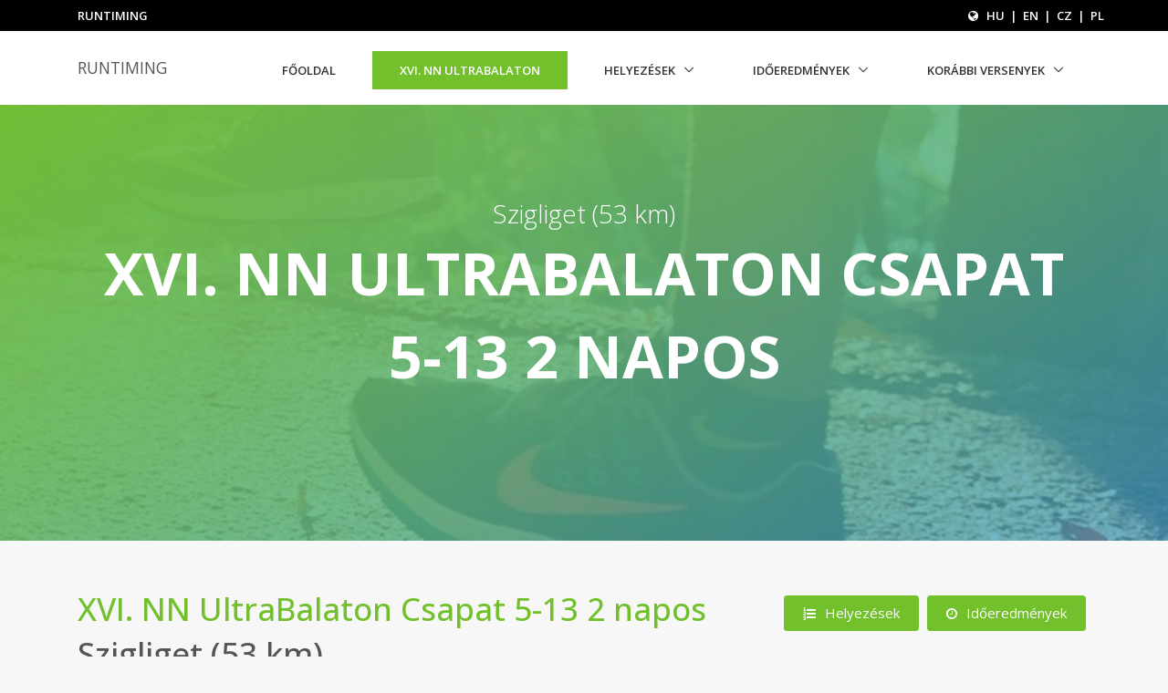

--- FILE ---
content_type: text/html; charset=UTF-8
request_url: https://runtiming.hu/verseny/ub2022/ub2022-csapat4/pont-eredmenyek/618
body_size: 9310
content:
<!DOCTYPE html>
<!--[if IE 8]> <html lang="en" class="ie8"> <![endif]-->
<!--[if IE 9]> <html lang="en" class="ie9"> <![endif]-->
<!--[if !IE]><!--> <html lang="hu"> <!--<![endif]-->
<head>

        <title>Pont: Szigliget - XVI. NN UltraBalaton Csapat 5-13 2 napos
 - RUNTIMING</title>
    
    <!-- Required Meta Tags Always Come First -->
    <meta charset="utf-8">
    <meta name="viewport" content="width=device-width, initial-scale=1, shrink-to-fit=no">
    <meta http-equiv="x-ua-compatible" content="ie=edge">

    <!-- Favicon -->
    <link rel="shortcut icon" href="https://runtiming.hu/favicon.ico">

    <!-- Google Fonts -->
    <link rel="stylesheet" href="https://fonts.googleapis.com/css?family=Open+Sans%3A400%2C300%2C500%2C600%2C700%7CPlayfair+Display%7CRoboto%7CRaleway%7CSpectral%7CRubik">

    <link rel="stylesheet" href="https://runtiming.hu/dist/css/app.css">



    <!-- CSS Customization -->
    <link rel="stylesheet" href="https://runtiming.hu/assets/css/custom.css">
</head>

<body>
    <main>


    <!-- Header -->
    <header id="js-header" class="u-header u-header--static">
        <!-- Top Bar -->
        <div class="u-header__section u-header__section--hidden u-header__section--dark g-bg-black g-py-7">
            <div class="container">
                <div
                    class="row flex-column flex-md-row align-items-center justify-content-md-end text-uppercase g-font-weight-600 g-color-white g-font-size-13">
                    <div class="col-auto mr-md-auto g-px-15">
                        RUNTIMING
                    </div>
                    <div>
                        <!-- START: LANGUAGE SELECTOR -->
                        <i class="fa fa-globe" aria-hidden="true"></i>
&nbsp;
<a href="https://runtiming.hu/lang/hu" class="text-white" title="Magyar">HU</a>
&nbsp;|&nbsp;
<a href="https://runtiming.hu/lang/en" class="text-white" title="English">EN</a>

&nbsp;|&nbsp;
<a href="https://runtiming.hu/lang/cs" class="text-white" title="Čeština">CZ</a>

&nbsp;|&nbsp;
<a href="https://runtiming.hu/lang/pl" class="text-white" title="Polski">PL</a>
                        <!-- END: LANGUAGE SELECTOR -->
                    </div>
                </div>
            </div>
        </div>
        <!-- End Top Bar -->


        <div class="u-header__section u-header__section--light g-bg-white g-transition-0_3 g-py-10">
            <nav class="js-mega-menu navbar navbar-expand-lg hs-menu-initialized hs-menu-horizontal">
                <div class="container">
                <!-- Responsive Toggle Button -->
                <button class="navbar-toggler navbar-toggler-right btn g-line-height-1 g-brd-none g-pa-0 g-pos-abs g-top-minus-3 g-right-0" type="button" aria-label="Toggle navigation" aria-expanded="false" aria-controls="navBar" data-toggle="collapse" data-target="#navBar">
                    <span class="hamburger hamburger--slider">
                <span class="hamburger-box">
                    <span class="hamburger-inner"></span>
                    </span>
                    </span>
                </button>
                <!-- End Responsive Toggle Button -->

                <!-- Logo -->
                <a href="https://runtiming.hu" class="navbar-brand d-flex">
                    RUNTIMING
                </a>
                <!-- End Logo -->

            <!-- Navigation -->
            <div class="collapse navbar-collapse align-items-center flex-sm-row g-pt-10 g-pt-5--lg" id="navBar">
                <ul class="navbar-nav ml-auto text-uppercase g-font-weight-600 u-main-nav-v8 u-sub-menu-v1">

                    <li class="nav-item g-mx-2--md g-mx-5--xl g-mb-5 g-mb-0--lg ">
                        <a href="https://runtiming.hu" class="nav-link">Főoldal</a>
                    </li>

                                        
                    <li class="nav-item g-mx-2--md g-mx-5--xl g-mb-5 g-mb-0--lg active">
                        <a href="https://runtiming.hu/verseny/ub2022" class="nav-link">XVI. NN ULTRABALATON</a>
                    </li>

                    <li class="nav-item hs-has-sub-menu g-mx-2--md g-mx-5--xl g-mb-5 g-mb-0--lg">
                        <a href="#" class="nav-link" id="nav-link-1" aria-haspopup="true" aria-expanded="false" aria-controls="nav-submenu-1">Helyezések</a>
                        <ul class="hs-sub-menu list-unstyled g-mt-17--lg g-mt-7--lg--scrolling" id="nav-submenu-1" aria-labelledby="nav-link-1">
                                                        <li>
                                <a href="https://runtiming.hu/verseny/ub2022/ub2022-egyeni/helyezesek">XVI. NN UltraBalaton Egyéni</a>

                                                            </li>
                                                        <li>
                                <a href="https://runtiming.hu/verseny/ub2022/ub2022-csapat2/helyezesek">XVI. NN UltraBalaton Csapat 2-3-4</a>

                                                            </li>
                                                        <li>
                                <a href="https://runtiming.hu/verseny/ub2022/ub2022-csapat5/helyezesek">XVI. NN UltraBalaton Csapat 5-13</a>

                                                            </li>
                                                        <li>
                                <a href="https://runtiming.hu/verseny/ub2022/ub2022-csapat4/helyezesek">XVI. NN UltraBalaton Csapat 5-13 2 napos</a>

                                                            </li>
                                                    </ul>
                    </li>

                    <li class="nav-item hs-has-sub-menu g-mx-2--md g-mx-5--xl g-mb-5 g-mb-0--lg">
                        <a href="#" class="nav-link" id="nav-link-1" aria-haspopup="true" aria-expanded="false" aria-controls="nav-submenu-2">Időeredmények</a>
                        <ul class="hs-sub-menu list-unstyled g-mt-17--lg g-mt-7--lg--scrolling" id="nav-submenu-2" aria-labelledby="nav-link-2">
                                                        <li>
                                <a href="https://runtiming.hu/verseny/ub2022/ub2022-egyeni/idoeredmenyek">XVI. NN UltraBalaton Egyéni</a>
                            </li>
                                                        <li>
                                <a href="https://runtiming.hu/verseny/ub2022/ub2022-csapat2/idoeredmenyek">XVI. NN UltraBalaton Csapat 2-3-4</a>
                            </li>
                                                        <li>
                                <a href="https://runtiming.hu/verseny/ub2022/ub2022-csapat5/idoeredmenyek">XVI. NN UltraBalaton Csapat 5-13</a>
                            </li>
                                                        <li>
                                <a href="https://runtiming.hu/verseny/ub2022/ub2022-csapat4/idoeredmenyek">XVI. NN UltraBalaton Csapat 5-13 2 napos</a>
                            </li>
                                                    </ul>
                    </li>
                    


                    

                    

                                        <li class="nav-item hs-has-sub-menu g-mx-2--md g-mx-5--xl g-mb-5 g-mb-0--lg ">
                        <a href="#" class="nav-link" id="nav-link-archives" aria-haspopup="true" aria-expanded="false" aria-controls="nav-submenu-archives">Korábbi versenyek</a>
                        <!-- Submenu -->
                        <ul class="hs-sub-menu list-unstyled g-mt-17--lg g-mt-7--lg--scrolling" id="nav-submenu-archives" aria-labelledby="nav-link-archives">
                            <li>
                                <a href="https://runtiming.hu/archive">Minden verseny</a>
                            </li>
                                                        <li class="hs-has-sub-menu">
                                <a href="#" id="nav-link-2021" aria-haspopup="true" aria-expanded="false" aria-controls="nav-submenu-2021">2021</a>
                                <ul class="hs-sub-menu list-unstyled" id="nav-submenu-2021" aria-labelledby="nav-link-2021">
                                                                        <li class="dropdown-item">
                                        <a href="https://runtiming.hu/verseny/corfu2021">Corfu Mountain Trail</a>
                                    </li>
                                                                        <li class="dropdown-item">
                                        <a href="https://runtiming.hu/verseny/utt2021">5. UTT-130</a>
                                    </li>
                                                                        <li class="dropdown-item">
                                        <a href="https://runtiming.hu/verseny/ultralupa">Ultra Lupa-tó</a>
                                    </li>
                                                                        <li class="dropdown-item">
                                        <a href="https://runtiming.hu/verseny/korinthosz21">Korinthosz</a>
                                    </li>
                                                                        <li class="dropdown-item">
                                        <a href="https://runtiming.hu/verseny/kisszekely-trail">Bizalmi Kör Kisszékely Trail 2021</a>
                                    </li>
                                                                        <li class="dropdown-item">
                                        <a href="https://runtiming.hu/verseny/ub2021">XV. NN UltraBalaton</a>
                                    </li>
                                                                        <li class="dropdown-item">
                                        <a href="https://runtiming.hu/verseny/ubtrail2021">Burger King UB Trail</a>
                                    </li>
                                                                        <li class="dropdown-item">
                                        <a href="https://runtiming.hu/verseny/organica2021">ORGANICA FX RUNNING ORADEA - DEBRECEN SUPERMARATHON 2021</a>
                                    </li>
                                                                    </ul>
                            </li>
                                                        <li class="hs-has-sub-menu">
                                <a href="#" id="nav-link-2022" aria-haspopup="true" aria-expanded="false" aria-controls="nav-submenu-2022">2022</a>
                                <ul class="hs-sub-menu list-unstyled" id="nav-submenu-2022" aria-labelledby="nav-link-2022">
                                                                        <li class="dropdown-item">
                                        <a href="https://runtiming.hu/verseny/ub2022-teszt">UB2022_teszt</a>
                                    </li>
                                                                        <li class="dropdown-item">
                                        <a href="https://runtiming.hu/verseny/diageo">Diageo toronyfutás</a>
                                    </li>
                                                                        <li class="dropdown-item">
                                        <a href="https://runtiming.hu/verseny/ub2022">XVI. NN ULTRABALATON</a>
                                    </li>
                                                                        <li class="dropdown-item">
                                        <a href="https://runtiming.hu/verseny/corfu2022">Corfu Mountain Trail 2022</a>
                                    </li>
                                                                        <li class="dropdown-item">
                                        <a href="https://runtiming.hu/verseny/futabogar-2022">Fut a Bogár</a>
                                    </li>
                                                                        <li class="dropdown-item">
                                        <a href="https://runtiming.hu/verseny/uth20222">Salomon Ultra-Trail Hungary</a>
                                    </li>
                                                                        <li class="dropdown-item">
                                        <a href="https://runtiming.hu/verseny/harica2022">Harica Trail</a>
                                    </li>
                                                                        <li class="dropdown-item">
                                        <a href="https://runtiming.hu/verseny/utt2022">6. UTT-130</a>
                                    </li>
                                                                        <li class="dropdown-item">
                                        <a href="https://runtiming.hu/verseny/ultralupa2022">Ultra Lupa-tó 2022</a>
                                    </li>
                                                                        <li class="dropdown-item">
                                        <a href="https://runtiming.hu/verseny/korinthosz22">Korinthosz 2022</a>
                                    </li>
                                                                        <li class="dropdown-item">
                                        <a href="https://runtiming.hu/verseny/kisszekely-kortrail-2022">Kisszékely Kör-Trail 2022</a>
                                    </li>
                                                                        <li class="dropdown-item">
                                        <a href="https://runtiming.hu/verseny/frcs22">Fighters’ Run Csopak</a>
                                    </li>
                                                                        <li class="dropdown-item">
                                        <a href="https://runtiming.hu/verseny/ubt2022">Burger King UB Trail 2022</a>
                                    </li>
                                                                    </ul>
                            </li>
                                                        <li class="hs-has-sub-menu">
                                <a href="#" id="nav-link-2023" aria-haspopup="true" aria-expanded="false" aria-controls="nav-submenu-2023">2023</a>
                                <ul class="hs-sub-menu list-unstyled" id="nav-submenu-2023" aria-labelledby="nav-link-2023">
                                                                        <li class="dropdown-item">
                                        <a href="https://runtiming.hu/verseny/frber">Fighters’ Run Bér, Virágospuszta</a>
                                    </li>
                                                                        <li class="dropdown-item">
                                        <a href="https://runtiming.hu/verseny/diageo2023">Diageo toronyfutás 2023</a>
                                    </li>
                                                                        <li class="dropdown-item">
                                        <a href="https://runtiming.hu/verseny/ub2023">XVII. NN ULTRABALATON</a>
                                    </li>
                                                                        <li class="dropdown-item">
                                        <a href="https://runtiming.hu/verseny/uth2023">Salomon Ultra-Trail Hungary 2023</a>
                                    </li>
                                                                        <li class="dropdown-item">
                                        <a href="https://runtiming.hu/verseny/frorfu-2023">FIGHTERS’ RUN ORFŰ</a>
                                    </li>
                                                                        <li class="dropdown-item">
                                        <a href="https://runtiming.hu/verseny/utt2023">7. UTT-130</a>
                                    </li>
                                                                        <li class="dropdown-item">
                                        <a href="https://runtiming.hu/verseny/ult2023">Ultra Lupa-tó 2023</a>
                                    </li>
                                                                        <li class="dropdown-item">
                                        <a href="https://runtiming.hu/verseny/korinthosz23">Korinthosz 2023</a>
                                    </li>
                                                                        <li class="dropdown-item">
                                        <a href="https://runtiming.hu/verseny/frszentendre">Fighters’ Run Szentendre</a>
                                    </li>
                                                                        <li class="dropdown-item">
                                        <a href="https://runtiming.hu/verseny/ubt2023">Burger King UB Trail 2023</a>
                                    </li>
                                                                        <li class="dropdown-item">
                                        <a href="https://runtiming.hu/verseny/frepleny-2023">Fighters&#039; Run Eplény</a>
                                    </li>
                                                                    </ul>
                            </li>
                                                        <li class="hs-has-sub-menu">
                                <a href="#" id="nav-link-2024" aria-haspopup="true" aria-expanded="false" aria-controls="nav-submenu-2024">2024</a>
                                <ul class="hs-sub-menu list-unstyled" id="nav-submenu-2024" aria-labelledby="nav-link-2024">
                                                                        <li class="dropdown-item">
                                        <a href="https://runtiming.hu/verseny/diageo2024">Diageo toronyfutás 2024</a>
                                    </li>
                                                                        <li class="dropdown-item">
                                        <a href="https://runtiming.hu/verseny/frlupa24">FIGHTERS’ RUN LUPA-TÓ</a>
                                    </li>
                                                                        <li class="dropdown-item">
                                        <a href="https://runtiming.hu/verseny/hdrpl24">Hard Dog Race Base Lengyelország</a>
                                    </li>
                                                                        <li class="dropdown-item">
                                        <a href="https://runtiming.hu/verseny/ub2024">XVIII. NN ULTRABALATON</a>
                                    </li>
                                                                        <li class="dropdown-item">
                                        <a href="https://runtiming.hu/verseny/uth2024">Salomon Ultra-Trail Hungary 2024</a>
                                    </li>
                                                                        <li class="dropdown-item">
                                        <a href="https://runtiming.hu/verseny/hdrcz24">Hard Dog Race Base Csehország</a>
                                    </li>
                                                                        <li class="dropdown-item">
                                        <a href="https://runtiming.hu/verseny/cgd2024">Mezei Akadályfutó Verseny</a>
                                    </li>
                                                                        <li class="dropdown-item">
                                        <a href="https://runtiming.hu/verseny/erste2024">Erste Toronyfutás 2024</a>
                                    </li>
                                                                        <li class="dropdown-item">
                                        <a href="https://runtiming.hu/verseny/utt2024">BURGER KING®️ ULTRA TISZA-TÓ</a>
                                    </li>
                                                                        <li class="dropdown-item">
                                        <a href="https://runtiming.hu/verseny/lastdance">Korinthosz 2024</a>
                                    </li>
                                                                        <li class="dropdown-item">
                                        <a href="https://runtiming.hu/verseny/hdrhu24">Hard Dog Race Base Magyarország</a>
                                    </li>
                                                                        <li class="dropdown-item">
                                        <a href="https://runtiming.hu/verseny/frcsopak24">FIGHTERS’ RUN CSOPAK 2024</a>
                                    </li>
                                                                        <li class="dropdown-item">
                                        <a href="https://runtiming.hu/verseny/ubt2024">BURGER KING®️ ULTRABALATON TRAIL</a>
                                    </li>
                                                                    </ul>
                            </li>
                                                        <li class="hs-has-sub-menu">
                                <a href="#" id="nav-link-2025" aria-haspopup="true" aria-expanded="false" aria-controls="nav-submenu-2025">2025</a>
                                <ul class="hs-sub-menu list-unstyled" id="nav-submenu-2025" aria-labelledby="nav-link-2025">
                                                                        <li class="dropdown-item">
                                        <a href="https://runtiming.hu/verseny/diageo2025">Diageo toronyfutás 2025</a>
                                    </li>
                                                                        <li class="dropdown-item">
                                        <a href="https://runtiming.hu/verseny/frvisegrad25">FIGHTERS&#039; RUN VISEGRÁD 2025</a>
                                    </li>
                                                                        <li class="dropdown-item">
                                        <a href="https://runtiming.hu/verseny/ub2025">XIX. NN ULTRABALATON</a>
                                    </li>
                                                                        <li class="dropdown-item">
                                        <a href="https://runtiming.hu/verseny/hdrcz25">Hard Dog Race Base Csehország 2025</a>
                                    </li>
                                                                        <li class="dropdown-item">
                                        <a href="https://runtiming.hu/verseny/cgd2025">Mezei Akadályfutó Verseny 2025</a>
                                    </li>
                                                                        <li class="dropdown-item">
                                        <a href="https://runtiming.hu/verseny/erste2025">Erste Toronyfutás 2025</a>
                                    </li>
                                                                        <li class="dropdown-item">
                                        <a href="https://runtiming.hu/verseny/uth2025">Salomon Ultra-Trail Hungary 2025</a>
                                    </li>
                                                                        <li class="dropdown-item">
                                        <a href="https://runtiming.hu/verseny/utt2025">Bosch Ultra Tisza-tó 130</a>
                                    </li>
                                                                        <li class="dropdown-item">
                                        <a href="https://runtiming.hu/verseny/hdrpl25">Hard Dog Race Wild Lengyelország 2025</a>
                                    </li>
                                                                        <li class="dropdown-item">
                                        <a href="https://runtiming.hu/verseny/frpcsev25">FIGHTERS&#039; RUN PILISCSÉV 2025</a>
                                    </li>
                                                                        <li class="dropdown-item">
                                        <a href="https://runtiming.hu/verseny/hdrhu25">Hard Dog Race Base Magyarország 2025</a>
                                    </li>
                                                                        <li class="dropdown-item">
                                        <a href="https://runtiming.hu/verseny/ubt2025">ULTRABALATON TRAIL 2025</a>
                                    </li>
                                                                    </ul>
                            </li>
                                                    </ul>
                        <!-- End Submenu -->
                    </li>


                </ul>
            </div>
            <!-- End Navigation -->

            </div>
        </nav>
    </div>
</header>
<!-- End Header -->




<section class="dzsparallaxer auto-init height-is-based-on-content use-loading mode-scroll loaded dzsprx-readyall" data-options='{direction: "fromtop", animation_duration: 25, direction: "reverse"}'>
    <div class="divimage dzsparallaxer--target w-100 g-bg-cover g-bg-size-cover g-bg-pos-top-center g-bg-primary-gradient-opacity-v1--after"
        style="height: 140%; background-image: url(https://runtiming.hu/images/bg-home.jpg);">
    </div>
    <div class="container g-color-white text-center g-pos-rel g-z-index-1 g-pt-100 g-pb-150">
        <h3 class="h2 g-font-weight-300 mb-0">Szigliget (53 km)</h3>
        <h2 class="g-font-weight-700 g-font-size-65 text-uppercase">XVI. NN UltraBalaton Csapat 5-13 2 napos</h2>
    </div>
</section>

<section class="g-bg-gray-light-v5">
    <div class="container g-pt-50">

        <div class="float-right">
            <a class="btn btn-md u-btn-primary g-mr-5 g-mt-10 g-mb-15" href="https://runtiming.hu/verseny/ub2022/ub2022-csapat4/helyezesek">
                <i class="fa fa-list-ol g-font-size-default g-mr-10"></i>Helyezések
            </a>
            <a class="btn btn-md u-btn-primary g-mr-5 g-mt-10 g-mb-15" href="https://runtiming.hu/verseny/ub2022/ub2022-csapat4/idoeredmenyek">
                <i class="fa fa-clock-o g-font-size-default g-mr-10"></i>Időeredmények
            </a>
        </div>
        <h1><a href="https://runtiming.hu/verseny/ub2022">XVI. NN UltraBalaton Csapat 5-13 2 napos</a> <br> Szigliget (53 km)</h1>

        <br>
                <div class="text-uppercase"><b>Aszfaltreccsentők</b> +00:04:33</div>
        <b>Átlag idő:</b> 00:21:05
        <br><br>
        
        <h4 class="h5" style="font-weight: 600;">Kategóriák:</h4>

        <a class="btn btn-primary" href="https://runtiming.hu/verseny/ub2022/ub2022-csapat4/helyezesek">All</a>
                <a class="btn btn-default" href="?category=ceges">Céges</a>
                <a class="btn btn-default" href="?category=5-fos-noi-csapat">5 fős női csapat</a>
                <a class="btn btn-default" href="?category=5-fos-ferfi-csapat">5 fős férfi csapat</a>
                <a class="btn btn-default" href="?category=6-fos-noi-csapat">6 fős női csapat</a>
                <a class="btn btn-default" href="?category=6-fos-ferfi-csapat">6 fős férfi csapat</a>
                <a class="btn btn-default" href="?category=7-fos-noi-csapat">7 fős női csapat</a>
                <a class="btn btn-default" href="?category=7-fos-ferfi-csapat">7 fős férfi csapat</a>
                <a class="btn btn-default" href="?category=8-fos-noi-csapat">8 fős női csapat</a>
                <a class="btn btn-default" href="?category=8-fos-ferfi-csapat">8 fős férfi csapat</a>
                <a class="btn btn-default" href="?category=9-fos-noi-csapat">9 fős női csapat</a>
                <a class="btn btn-default" href="?category=9-fos-ferfi-csapat">9 fős férfi csapat</a>
                <a class="btn btn-default" href="?category=10-13-fos-noicsapat">10-13 fős női csapat</a>
                <a class="btn btn-default" href="?category=10-13-fos-ferfi-csapat">10-13 fős férfi csapat</a>
        
        <br><br>
    </div>

    <div class="g-pb-50">
        <div class="g-px-20">
            <div class="table-container">
                <table class="table footable table-stripped" data-show-toggle="true" data-paging="true" data-sorting="true" data-filtering="true" data-paging-size="25" data-filter-focus="true" data-filter-dropdown-title="Keresési mezők:" data-filter-placeholder="Keresés a táblázatban" data-paging-count-format="{CP} / {TP}" data-filter-position="left" data-filter="#filter" data-empty="Nincs találat" data-filter-connectors="false">
                    <thead>
                        <tr>
                            <th width="20px;"></th>
                            <th width="200px;">Versenyző</th>

                            
                            <th width="50px;" data-type="number">Rajtszám</th>
                            <th width="50px;">Kategória</th>

                            <th data-type="number">Szakasz helyezés</th>
                            <th data-type="number">Kat. Szakasz Hely</th>

                            <th>Szakasz idő</th>
                            <th data-type="number">Helyezés</th>
                            <th data-type="number">Kat. Helyezés</th>
                            <th>Verseny idő</th>
                            <th>Eltérés az átlagtól</th>
                        </tr>
                    </thead>
                    <tbody>
                                                <tr class="gradeA">
                            <td style="text-align: center;"><a href="https://runtiming.hu/verseny/ub2022/ub2022-csapat4/versenyzo/7052"><i class="fa fa-user" aria-hidden="true"></i></a></td>
                            <td>Aszfaltreccsentők</td>

                            
                            <td>13028</td>
                            <td>
                                10-13 fős férfi csapat
                                
                            </td>

                            <td>5</td>
                            <td>5</td>
                            <td>00:16:32</td>
                            <td>37</td>
                            <td>37</td>
                            <td>05:16:24</td>
                            <td>+00:04:33</td>

                                                    </tr>
                                                <tr class="gradeA">
                            <td style="text-align: center;"><a href="https://runtiming.hu/verseny/ub2022/ub2022-csapat4/versenyzo/8001"><i class="fa fa-user" aria-hidden="true"></i></a></td>
                            <td>Novo C- iRUNMORE TEAM</td>

                            
                            <td>13252</td>
                            <td>
                                10-13 fős férfi csapat
                                
                            </td>

                            <td>6</td>
                            <td>6</td>
                            <td>00:16:35</td>
                            <td>8</td>
                            <td>8</td>
                            <td>04:41:39</td>
                            <td>+00:04:30</td>

                                                    </tr>
                                                <tr class="gradeA">
                            <td style="text-align: center;"><a href="https://runtiming.hu/verseny/ub2022/ub2022-csapat4/versenyzo/7018"><i class="fa fa-user" aria-hidden="true"></i></a></td>
                            <td>Biodiversiteam</td>

                            
                            <td>10038</td>
                            <td>
                                10-13 fős férfi csapat
                                
                            </td>

                            <td>7</td>
                            <td>7</td>
                            <td>00:16:42</td>
                            <td>9</td>
                            <td>9</td>
                            <td>04:41:53</td>
                            <td>+00:04:23</td>

                                                    </tr>
                                                <tr class="gradeA">
                            <td style="text-align: center;"><a href="https://runtiming.hu/verseny/ub2022/ub2022-csapat4/versenyzo/7067"><i class="fa fa-user" aria-hidden="true"></i></a></td>
                            <td>Pilisi Spárta Akadémia Sportok Egyesülete</td>

                            
                            <td>13272</td>
                            <td>
                                10-13 fős férfi csapat
                                
                            </td>

                            <td>8</td>
                            <td>8</td>
                            <td>00:16:44</td>
                            <td>19</td>
                            <td>19</td>
                            <td>05:00:07</td>
                            <td>+00:04:21</td>

                                                    </tr>
                                                <tr class="gradeA">
                            <td style="text-align: center;"><a href="https://runtiming.hu/verseny/ub2022/ub2022-csapat4/versenyzo/7023"><i class="fa fa-user" aria-hidden="true"></i></a></td>
                            <td>Giri Run Team</td>

                            
                            <td>10118</td>
                            <td>
                                10-13 fős férfi csapat
                                
                            </td>

                            <td>9</td>
                            <td>9</td>
                            <td>00:16:47</td>
                            <td>7</td>
                            <td>7</td>
                            <td>04:40:40</td>
                            <td>+00:04:18</td>

                                                    </tr>
                                                <tr class="gradeA">
                            <td style="text-align: center;"><a href="https://runtiming.hu/verseny/ub2022/ub2022-csapat4/versenyzo/7059"><i class="fa fa-user" aria-hidden="true"></i></a></td>
                            <td>Gumitalpasok-OGYŐ</td>

                            
                            <td>13150</td>
                            <td>
                                10-13 fős férfi csapat
                                
                            </td>

                            <td>10</td>
                            <td>10</td>
                            <td>00:17:08</td>
                            <td>1</td>
                            <td>1</td>
                            <td>04:17:18</td>
                            <td>+00:03:57</td>

                                                    </tr>
                                                <tr class="gradeA">
                            <td style="text-align: center;"><a href="https://runtiming.hu/verseny/ub2022/ub2022-csapat4/versenyzo/7053"><i class="fa fa-user" aria-hidden="true"></i></a></td>
                            <td>BKV Váltók</td>

                            
                            <td>13047</td>
                            <td>
                                10-13 fős férfi csapat
                                
                            </td>

                            <td>11</td>
                            <td>11</td>
                            <td>00:17:47</td>
                            <td>13</td>
                            <td>13</td>
                            <td>04:46:33</td>
                            <td>+00:03:18</td>

                                                    </tr>
                                                <tr class="gradeA">
                            <td style="text-align: center;"><a href="https://runtiming.hu/verseny/ub2022/ub2022-csapat4/versenyzo/7063"><i class="fa fa-user" aria-hidden="true"></i></a></td>
                            <td>Mastercard ARC</td>

                            
                            <td>13213</td>
                            <td>
                                10-13 fős férfi csapat
                                
                            </td>

                            <td>12</td>
                            <td>12</td>
                            <td>00:17:58</td>
                            <td>2</td>
                            <td>2</td>
                            <td>04:22:10</td>
                            <td>+00:03:07</td>

                                                    </tr>
                                                <tr class="gradeA">
                            <td style="text-align: center;"><a href="https://runtiming.hu/verseny/ub2022/ub2022-csapat4/versenyzo/7020"><i class="fa fa-user" aria-hidden="true"></i></a></td>
                            <td>Csapatunk</td>

                            
                            <td>10066</td>
                            <td>
                                10-13 fős férfi csapat
                                
                            </td>

                            <td>13</td>
                            <td>13</td>
                            <td>00:18:15</td>
                            <td>18</td>
                            <td>18</td>
                            <td>04:59:48</td>
                            <td>+00:02:50</td>

                                                    </tr>
                                                <tr class="gradeA">
                            <td style="text-align: center;"><a href="https://runtiming.hu/verseny/ub2022/ub2022-csapat4/versenyzo/7028"><i class="fa fa-user" aria-hidden="true"></i></a></td>
                            <td>Kőröshegyi Kecskék</td>

                            
                            <td>10171</td>
                            <td>
                                10-13 fős férfi csapat
                                
                            </td>

                            <td>14</td>
                            <td>14</td>
                            <td>00:18:17</td>
                            <td>3</td>
                            <td>3</td>
                            <td>04:24:07</td>
                            <td>+00:02:48</td>

                                                    </tr>
                                                <tr class="gradeA">
                            <td style="text-align: center;"><a href="https://runtiming.hu/verseny/ub2022/ub2022-csapat4/versenyzo/7030"><i class="fa fa-user" aria-hidden="true"></i></a></td>
                            <td>RUNÁNTÚL</td>

                            
                            <td>10239</td>
                            <td>
                                10-13 fős férfi csapat
                                
                            </td>

                            <td>15</td>
                            <td>15</td>
                            <td>00:18:46</td>
                            <td>4</td>
                            <td>4</td>
                            <td>04:33:15</td>
                            <td>+00:02:19</td>

                                                    </tr>
                                                <tr class="gradeA">
                            <td style="text-align: center;"><a href="https://runtiming.hu/verseny/ub2022/ub2022-csapat4/versenyzo/7016"><i class="fa fa-user" aria-hidden="true"></i></a></td>
                            <td>Aperol Sprint</td>

                            
                            <td>10020</td>
                            <td>
                                10-13 fős férfi csapat
                                
                            </td>

                            <td>16</td>
                            <td>16</td>
                            <td>00:19:09</td>
                            <td>44</td>
                            <td>44</td>
                            <td>05:27:26</td>
                            <td>+00:01:56</td>

                                                    </tr>
                                                <tr class="gradeA">
                            <td style="text-align: center;"><a href="https://runtiming.hu/verseny/ub2022/ub2022-csapat4/versenyzo/7054"><i class="fa fa-user" aria-hidden="true"></i></a></td>
                            <td>BoscHA</td>

                            
                            <td>13056</td>
                            <td>
                                10-13 fős férfi csapat
                                
                            </td>

                            <td>17</td>
                            <td>17</td>
                            <td>00:19:19</td>
                            <td>10</td>
                            <td>10</td>
                            <td>04:43:20</td>
                            <td>+00:01:46</td>

                                                    </tr>
                                                <tr class="gradeA">
                            <td style="text-align: center;"><a href="https://runtiming.hu/verseny/ub2022/ub2022-csapat4/versenyzo/7049"><i class="fa fa-user" aria-hidden="true"></i></a></td>
                            <td>Fröccsváltó</td>

                            
                            <td>12036</td>
                            <td>
                                10-13 fős férfi csapat
                                
                            </td>

                            <td>18</td>
                            <td>18</td>
                            <td>00:19:20</td>
                            <td>14</td>
                            <td>14</td>
                            <td>04:50:07</td>
                            <td>+00:01:45</td>

                                                    </tr>
                                                <tr class="gradeA">
                            <td style="text-align: center;"><a href="https://runtiming.hu/verseny/ub2022/ub2022-csapat4/versenyzo/7060"><i class="fa fa-user" aria-hidden="true"></i></a></td>
                            <td>HAPPY</td>

                            
                            <td>13159</td>
                            <td>
                                10-13 fős férfi csapat
                                
                            </td>

                            <td>19</td>
                            <td>19</td>
                            <td>00:19:25</td>
                            <td>43</td>
                            <td>43</td>
                            <td>05:26:09</td>
                            <td>+00:01:40</td>

                                                    </tr>
                                                <tr class="gradeA">
                            <td style="text-align: center;"><a href="https://runtiming.hu/verseny/ub2022/ub2022-csapat4/versenyzo/7069"><i class="fa fa-user" aria-hidden="true"></i></a></td>
                            <td>STÉG</td>

                            
                            <td>13326</td>
                            <td>
                                10-13 fős férfi csapat
                                
                            </td>

                            <td>20</td>
                            <td>20</td>
                            <td>00:19:31</td>
                            <td>24</td>
                            <td>24</td>
                            <td>05:06:14</td>
                            <td>+00:01:34</td>

                                                    </tr>
                                                <tr class="gradeA">
                            <td style="text-align: center;"><a href="https://runtiming.hu/verseny/ub2022/ub2022-csapat4/versenyzo/7037"><i class="fa fa-user" aria-hidden="true"></i></a></td>
                            <td>Vadkerti futókák</td>

                            
                            <td>10322</td>
                            <td>
                                10-13 fős férfi csapat
                                
                            </td>

                            <td>21</td>
                            <td>21</td>
                            <td>00:19:36</td>
                            <td>29</td>
                            <td>29</td>
                            <td>05:08:33</td>
                            <td>+00:01:29</td>

                                                    </tr>
                                                <tr class="gradeA">
                            <td style="text-align: center;"><a href="https://runtiming.hu/verseny/ub2022/ub2022-csapat4/versenyzo/7025"><i class="fa fa-user" aria-hidden="true"></i></a></td>
                            <td>Hársas Környék</td>

                            
                            <td>10132</td>
                            <td>
                                10-13 fős férfi csapat
                                
                            </td>

                            <td>22</td>
                            <td>22</td>
                            <td>00:19:58</td>
                            <td>5</td>
                            <td>5</td>
                            <td>04:36:25</td>
                            <td>+00:01:07</td>

                                                    </tr>
                                                <tr class="gradeA">
                            <td style="text-align: center;"><a href="https://runtiming.hu/verseny/ub2022/ub2022-csapat4/versenyzo/7026"><i class="fa fa-user" aria-hidden="true"></i></a></td>
                            <td>hOBIfutók</td>

                            
                            <td>10139</td>
                            <td>
                                10-13 fős férfi csapat
                                
                            </td>

                            <td>23</td>
                            <td>23</td>
                            <td>00:20:06</td>
                            <td>30</td>
                            <td>30</td>
                            <td>05:09:35</td>
                            <td>+00:00:59</td>

                                                    </tr>
                                                <tr class="gradeA">
                            <td style="text-align: center;"><a href="https://runtiming.hu/verseny/ub2022/ub2022-csapat4/versenyzo/7019"><i class="fa fa-user" aria-hidden="true"></i></a></td>
                            <td>Colas Út</td>

                            
                            <td>10059</td>
                            <td>
                                10-13 fős férfi csapat
                                
                            </td>

                            <td>24</td>
                            <td>24</td>
                            <td>00:20:08</td>
                            <td>11</td>
                            <td>11</td>
                            <td>04:44:09</td>
                            <td>+00:00:57</td>

                                                    </tr>
                                                <tr class="gradeA">
                            <td style="text-align: center;"><a href="https://runtiming.hu/verseny/ub2022/ub2022-csapat4/versenyzo/7058"><i class="fa fa-user" aria-hidden="true"></i></a></td>
                            <td>Fuss Neki Team</td>

                            
                            <td>13119</td>
                            <td>
                                10-13 fős férfi csapat
                                
                            </td>

                            <td>25</td>
                            <td>25</td>
                            <td>00:20:26</td>
                            <td>32</td>
                            <td>32</td>
                            <td>05:10:19</td>
                            <td>+00:00:39</td>

                                                    </tr>
                                                <tr class="gradeA">
                            <td style="text-align: center;"><a href="https://runtiming.hu/verseny/ub2022/ub2022-csapat4/versenyzo/7072"><i class="fa fa-user" aria-hidden="true"></i></a></td>
                            <td>Wavemaker Running Team</td>

                            
                            <td>13396</td>
                            <td>
                                10-13 fős férfi csapat
                                
                            </td>

                            <td>26</td>
                            <td>26</td>
                            <td>00:20:29</td>
                            <td>27</td>
                            <td>27</td>
                            <td>05:08:17</td>
                            <td>+00:00:36</td>

                                                    </tr>
                                                <tr class="gradeA">
                            <td style="text-align: center;"><a href="https://runtiming.hu/verseny/ub2022/ub2022-csapat4/versenyzo/7024"><i class="fa fa-user" aria-hidden="true"></i></a></td>
                            <td>HaliLaliPapiMami</td>

                            
                            <td>10129</td>
                            <td>
                                10-13 fős férfi csapat
                                
                            </td>

                            <td>27</td>
                            <td>27</td>
                            <td>00:20:29</td>
                            <td>35</td>
                            <td>35</td>
                            <td>05:13:49</td>
                            <td>+00:00:36</td>

                                                    </tr>
                                                <tr class="gradeA">
                            <td style="text-align: center;"><a href="https://runtiming.hu/verseny/ub2022/ub2022-csapat4/versenyzo/7042"><i class="fa fa-user" aria-hidden="true"></i></a></td>
                            <td>notalaB</td>

                            
                            <td>11061</td>
                            <td>
                                10-13 fős férfi csapat
                                
                            </td>

                            <td>28</td>
                            <td>28</td>
                            <td>00:20:37</td>
                            <td>28</td>
                            <td>28</td>
                            <td>05:08:29</td>
                            <td>+00:00:28</td>

                                                    </tr>
                                                <tr class="gradeA">
                            <td style="text-align: center;"><a href="https://runtiming.hu/verseny/ub2022/ub2022-csapat4/versenyzo/7029"><i class="fa fa-user" aria-hidden="true"></i></a></td>
                            <td>MVM SuhanElőre</td>

                            
                            <td>10202</td>
                            <td>
                                10-13 fős férfi csapat
                                
                            </td>

                            <td>29</td>
                            <td>29</td>
                            <td>00:20:38</td>
                            <td>23</td>
                            <td>23</td>
                            <td>05:05:26</td>
                            <td>+00:00:27</td>

                                                    </tr>
                                                <tr class="gradeA">
                            <td style="text-align: center;"><a href="https://runtiming.hu/verseny/ub2022/ub2022-csapat4/versenyzo/7021"><i class="fa fa-user" aria-hidden="true"></i></a></td>
                            <td>Futóbabok1</td>

                            
                            <td>10104</td>
                            <td>
                                10-13 fős férfi csapat
                                
                            </td>

                            <td>30</td>
                            <td>30</td>
                            <td>00:21:07</td>
                            <td>48</td>
                            <td>48</td>
                            <td>05:33:31</td>
                            <td>-00:00:01</td>

                                                    </tr>
                                                <tr class="gradeA">
                            <td style="text-align: center;"><a href="https://runtiming.hu/verseny/ub2022/ub2022-csapat4/versenyzo/7066"><i class="fa fa-user" aria-hidden="true"></i></a></td>
                            <td>PIKK ÁSZ</td>

                            
                            <td>13271</td>
                            <td>
                                10-13 fős férfi csapat
                                
                            </td>

                            <td>31</td>
                            <td>31</td>
                            <td>00:21:11</td>
                            <td>52</td>
                            <td>52</td>
                            <td>05:40:53</td>
                            <td>-00:00:05</td>

                                                    </tr>
                                                <tr class="gradeA">
                            <td style="text-align: center;"><a href="https://runtiming.hu/verseny/ub2022/ub2022-csapat4/versenyzo/7050"><i class="fa fa-user" aria-hidden="true"></i></a></td>
                            <td>Menekülő lajhárok</td>

                            
                            <td>12070</td>
                            <td>
                                10-13 fős férfi csapat
                                
                            </td>

                            <td>32</td>
                            <td>32</td>
                            <td>00:21:16</td>
                            <td>21</td>
                            <td>21</td>
                            <td>05:01:46</td>
                            <td>-00:00:10</td>

                                                    </tr>
                                                <tr class="gradeA">
                            <td style="text-align: center;"><a href="https://runtiming.hu/verseny/ub2022/ub2022-csapat4/versenyzo/7041"><i class="fa fa-user" aria-hidden="true"></i></a></td>
                            <td>MingalaUB</td>

                            
                            <td>11055</td>
                            <td>
                                10-13 fős férfi csapat
                                
                            </td>

                            <td>33</td>
                            <td>33</td>
                            <td>00:21:17</td>
                            <td>39</td>
                            <td>39</td>
                            <td>05:19:48</td>
                            <td>-00:00:11</td>

                                                    </tr>
                                                <tr class="gradeA">
                            <td style="text-align: center;"><a href="https://runtiming.hu/verseny/ub2022/ub2022-csapat4/versenyzo/7056"><i class="fa fa-user" aria-hidden="true"></i></a></td>
                            <td>Erő-izom</td>

                            
                            <td>13101</td>
                            <td>
                                10-13 fős férfi csapat
                                
                            </td>

                            <td>34</td>
                            <td>34</td>
                            <td>00:21:29</td>
                            <td>46</td>
                            <td>46</td>
                            <td>05:28:59</td>
                            <td>-00:00:23</td>

                                                    </tr>
                                                <tr class="gradeA">
                            <td style="text-align: center;"><a href="https://runtiming.hu/verseny/ub2022/ub2022-csapat4/versenyzo/7045"><i class="fa fa-user" aria-hidden="true"></i></a></td>
                            <td>Telki TRAIL TEAMS</td>

                            
                            <td>11089</td>
                            <td>
                                10-13 fős férfi csapat
                                
                            </td>

                            <td>35</td>
                            <td>35</td>
                            <td>00:21:34</td>
                            <td>22</td>
                            <td>22</td>
                            <td>05:04:10</td>
                            <td>-00:00:28</td>

                                                    </tr>
                                                <tr class="gradeA">
                            <td style="text-align: center;"><a href="https://runtiming.hu/verseny/ub2022/ub2022-csapat4/versenyzo/7068"><i class="fa fa-user" aria-hidden="true"></i></a></td>
                            <td>Scope Ratings</td>

                            
                            <td>13308</td>
                            <td>
                                10-13 fős férfi csapat
                                
                            </td>

                            <td>36</td>
                            <td>36</td>
                            <td>00:21:41</td>
                            <td>12</td>
                            <td>12</td>
                            <td>04:45:01</td>
                            <td>-00:00:35</td>

                                                    </tr>
                                                <tr class="gradeA">
                            <td style="text-align: center;"><a href="https://runtiming.hu/verseny/ub2022/ub2022-csapat4/versenyzo/7064"><i class="fa fa-user" aria-hidden="true"></i></a></td>
                            <td>Megint futunk</td>

                            
                            <td>13217</td>
                            <td>
                                10-13 fős férfi csapat
                                
                            </td>

                            <td>37</td>
                            <td>37</td>
                            <td>00:22:09</td>
                            <td>56</td>
                            <td>56</td>
                            <td>06:06:28</td>
                            <td>-00:01:03</td>

                                                    </tr>
                                                <tr class="gradeA">
                            <td style="text-align: center;"><a href="https://runtiming.hu/verseny/ub2022/ub2022-csapat4/versenyzo/7036"><i class="fa fa-user" aria-hidden="true"></i></a></td>
                            <td>UfóUtánFutó</td>

                            
                            <td>10310</td>
                            <td>
                                10-13 fős férfi csapat
                                
                            </td>

                            <td>38</td>
                            <td>38</td>
                            <td>00:22:16</td>
                            <td>31</td>
                            <td>31</td>
                            <td>05:09:36</td>
                            <td>-00:01:10</td>

                                                    </tr>
                                                <tr class="gradeA">
                            <td style="text-align: center;"><a href="https://runtiming.hu/verseny/ub2022/ub2022-csapat4/versenyzo/7071"><i class="fa fa-user" aria-hidden="true"></i></a></td>
                            <td>Vágjunk bele!</td>

                            
                            <td>13379</td>
                            <td>
                                10-13 fős férfi csapat
                                
                            </td>

                            <td>39</td>
                            <td>39</td>
                            <td>00:22:20</td>
                            <td>15</td>
                            <td>15</td>
                            <td>04:50:40</td>
                            <td>-00:01:14</td>

                                                    </tr>
                                                <tr class="gradeA">
                            <td style="text-align: center;"><a href="https://runtiming.hu/verseny/ub2022/ub2022-csapat4/versenyzo/7022"><i class="fa fa-user" aria-hidden="true"></i></a></td>
                            <td>Gazella team 3</td>

                            
                            <td>10115</td>
                            <td>
                                10-13 fős férfi csapat
                                
                            </td>

                            <td>40</td>
                            <td>40</td>
                            <td>00:22:22</td>
                            <td>26</td>
                            <td>26</td>
                            <td>05:06:57</td>
                            <td>-00:01:16</td>

                                                    </tr>
                                                <tr class="gradeA">
                            <td style="text-align: center;"><a href="https://runtiming.hu/verseny/ub2022/ub2022-csapat4/versenyzo/7035"><i class="fa fa-user" aria-hidden="true"></i></a></td>
                            <td>ub or not ub</td>

                            
                            <td>10302</td>
                            <td>
                                10-13 fős férfi csapat
                                
                            </td>

                            <td>41</td>
                            <td>41</td>
                            <td>00:22:23</td>
                            <td>42</td>
                            <td>42</td>
                            <td>05:24:07</td>
                            <td>-00:01:17</td>

                                                    </tr>
                                                <tr class="gradeA">
                            <td style="text-align: center;"><a href="https://runtiming.hu/verseny/ub2022/ub2022-csapat4/versenyzo/7048"><i class="fa fa-user" aria-hidden="true"></i></a></td>
                            <td>Fefu 3</td>

                            
                            <td>12030</td>
                            <td>
                                10-13 fős férfi csapat
                                
                            </td>

                            <td>42</td>
                            <td>42</td>
                            <td>00:22:34</td>
                            <td>17</td>
                            <td>17</td>
                            <td>04:58:43</td>
                            <td>-00:01:28</td>

                                                    </tr>
                                                <tr class="gradeA">
                            <td style="text-align: center;"><a href="https://runtiming.hu/verseny/ub2022/ub2022-csapat4/versenyzo/7040"><i class="fa fa-user" aria-hidden="true"></i></a></td>
                            <td>JIRAnners</td>

                            
                            <td>11039</td>
                            <td>
                                10-13 fős férfi csapat
                                
                            </td>

                            <td>43</td>
                            <td>43</td>
                            <td>00:22:35</td>
                            <td>34</td>
                            <td>34</td>
                            <td>05:13:40</td>
                            <td>-00:01:29</td>

                                                    </tr>
                                                <tr class="gradeA">
                            <td style="text-align: center;"><a href="https://runtiming.hu/verseny/ub2022/ub2022-csapat4/versenyzo/7034"><i class="fa fa-user" aria-hidden="true"></i></a></td>
                            <td>Timivel vagyunk</td>

                            
                            <td>10287</td>
                            <td>
                                10-13 fős férfi csapat
                                
                            </td>

                            <td>44</td>
                            <td>44</td>
                            <td>00:22:35</td>
                            <td>50</td>
                            <td>50</td>
                            <td>05:38:14</td>
                            <td>-00:01:29</td>

                                                    </tr>
                                                <tr class="gradeA">
                            <td style="text-align: center;"><a href="https://runtiming.hu/verseny/ub2022/ub2022-csapat4/versenyzo/7027"><i class="fa fa-user" aria-hidden="true"></i></a></td>
                            <td>Két Bolond Százat Csinál</td>

                            
                            <td>10158</td>
                            <td>
                                10-13 fős férfi csapat
                                
                            </td>

                            <td>45</td>
                            <td>45</td>
                            <td>00:22:54</td>
                            <td>53</td>
                            <td>53</td>
                            <td>05:50:11</td>
                            <td>-00:01:48</td>

                                                    </tr>
                                                <tr class="gradeA">
                            <td style="text-align: center;"><a href="https://runtiming.hu/verseny/ub2022/ub2022-csapat4/versenyzo/7055"><i class="fa fa-user" aria-hidden="true"></i></a></td>
                            <td>DVM Group</td>

                            
                            <td>13093</td>
                            <td>
                                10-13 fős férfi csapat
                                
                            </td>

                            <td>46</td>
                            <td>46</td>
                            <td>00:23:04</td>
                            <td>41</td>
                            <td>41</td>
                            <td>05:20:29</td>
                            <td>-00:01:58</td>

                                                    </tr>
                                                <tr class="gradeA">
                            <td style="text-align: center;"><a href="https://runtiming.hu/verseny/ub2022/ub2022-csapat4/versenyzo/7017"><i class="fa fa-user" aria-hidden="true"></i></a></td>
                            <td>Avanti</td>

                            
                            <td>10024</td>
                            <td>
                                10-13 fős férfi csapat
                                
                            </td>

                            <td>47</td>
                            <td>47</td>
                            <td>00:23:14</td>
                            <td>55</td>
                            <td>55</td>
                            <td>06:00:08</td>
                            <td>-00:02:08</td>

                                                    </tr>
                                                <tr class="gradeA">
                            <td style="text-align: center;"><a href="https://runtiming.hu/verseny/ub2022/ub2022-csapat4/versenyzo/7015"><i class="fa fa-user" aria-hidden="true"></i></a></td>
                            <td>&quot;B&quot; oldalon innen és túl</td>

                            
                            <td>10004</td>
                            <td>
                                10-13 fős férfi csapat
                                
                            </td>

                            <td>48</td>
                            <td>48</td>
                            <td>00:23:49</td>
                            <td>38</td>
                            <td>38</td>
                            <td>05:18:47</td>
                            <td>-00:02:43</td>

                                                    </tr>
                                                <tr class="gradeA">
                            <td style="text-align: center;"><a href="https://runtiming.hu/verseny/ub2022/ub2022-csapat4/versenyzo/7044"><i class="fa fa-user" aria-hidden="true"></i></a></td>
                            <td>TAKARÉKBANK15</td>

                            
                            <td>11087</td>
                            <td>
                                10-13 fős férfi csapat
                                
                            </td>

                            <td>49</td>
                            <td>49</td>
                            <td>00:24:01</td>
                            <td>54</td>
                            <td>54</td>
                            <td>05:58:11</td>
                            <td>-00:02:55</td>

                                                    </tr>
                                                <tr class="gradeA">
                            <td style="text-align: center;"><a href="https://runtiming.hu/verseny/ub2022/ub2022-csapat4/versenyzo/7051"><i class="fa fa-user" aria-hidden="true"></i></a></td>
                            <td>Nevetgél 2.0</td>

                            
                            <td>12076</td>
                            <td>
                                10-13 fős férfi csapat
                                
                            </td>

                            <td>50</td>
                            <td>50</td>
                            <td>00:24:19</td>
                            <td>45</td>
                            <td>45</td>
                            <td>05:28:17</td>
                            <td>-00:03:13</td>

                                                    </tr>
                                                <tr class="gradeA">
                            <td style="text-align: center;"><a href="https://runtiming.hu/verseny/ub2022/ub2022-csapat4/versenyzo/7057"><i class="fa fa-user" aria-hidden="true"></i></a></td>
                            <td>Funkcionális SE</td>

                            
                            <td>13118</td>
                            <td>
                                10-13 fős férfi csapat
                                
                            </td>

                            <td>51</td>
                            <td>51</td>
                            <td>00:24:24</td>
                            <td>20</td>
                            <td>20</td>
                            <td>05:01:12</td>
                            <td>-00:03:18</td>

                                                    </tr>
                                                <tr class="gradeA">
                            <td style="text-align: center;"><a href="https://runtiming.hu/verseny/ub2022/ub2022-csapat4/versenyzo/7032"><i class="fa fa-user" aria-hidden="true"></i></a></td>
                            <td>Sárga zsiguli</td>

                            
                            <td>10251</td>
                            <td>
                                10-13 fős férfi csapat
                                
                            </td>

                            <td>52</td>
                            <td>52</td>
                            <td>00:24:56</td>
                            <td>40</td>
                            <td>40</td>
                            <td>05:19:55</td>
                            <td>-00:03:50</td>

                                                    </tr>
                                                <tr class="gradeA">
                            <td style="text-align: center;"><a href="https://runtiming.hu/verseny/ub2022/ub2022-csapat4/versenyzo/7031"><i class="fa fa-user" aria-hidden="true"></i></a></td>
                            <td>Sanofi Greens</td>

                            
                            <td>10250</td>
                            <td>
                                10-13 fős férfi csapat
                                
                            </td>

                            <td>53</td>
                            <td>53</td>
                            <td>00:25:04</td>
                            <td>25</td>
                            <td>25</td>
                            <td>05:06:43</td>
                            <td>-00:03:58</td>

                                                    </tr>
                                                <tr class="gradeA">
                            <td style="text-align: center;"><a href="https://runtiming.hu/verseny/ub2022/ub2022-csapat4/versenyzo/7065"><i class="fa fa-user" aria-hidden="true"></i></a></td>
                            <td>NISZkiri</td>

                            
                            <td>13246</td>
                            <td>
                                10-13 fős férfi csapat
                                
                            </td>

                            <td>54</td>
                            <td>54</td>
                            <td>00:25:22</td>
                            <td>16</td>
                            <td>16</td>
                            <td>04:53:56</td>
                            <td>-00:04:16</td>

                                                    </tr>
                                                <tr class="gradeA">
                            <td style="text-align: center;"><a href="https://runtiming.hu/verseny/ub2022/ub2022-csapat4/versenyzo/7038"><i class="fa fa-user" aria-hidden="true"></i></a></td>
                            <td>ZalaiFöldönFutók</td>

                            
                            <td>10333</td>
                            <td>
                                10-13 fős férfi csapat
                                
                            </td>

                            <td>55</td>
                            <td>55</td>
                            <td>00:25:25</td>
                            <td>36</td>
                            <td>36</td>
                            <td>05:14:02</td>
                            <td>-00:04:19</td>

                                                    </tr>
                                                <tr class="gradeA">
                            <td style="text-align: center;"><a href="https://runtiming.hu/verseny/ub2022/ub2022-csapat4/versenyzo/7070"><i class="fa fa-user" aria-hidden="true"></i></a></td>
                            <td>Szabolcs-Szatmár-Bereg Megyei Kormányhivatal</td>

                            
                            <td>13333</td>
                            <td>
                                10-13 fős férfi csapat
                                
                            </td>

                            <td>56</td>
                            <td>56</td>
                            <td>00:25:56</td>
                            <td>47</td>
                            <td>47</td>
                            <td>05:32:44</td>
                            <td>-00:04:50</td>

                                                    </tr>
                                                <tr class="gradeA">
                            <td style="text-align: center;"><a href="https://runtiming.hu/verseny/ub2022/ub2022-csapat4/versenyzo/7033"><i class="fa fa-user" aria-hidden="true"></i></a></td>
                            <td>SOLVO</td>

                            
                            <td>10258</td>
                            <td>
                                10-13 fős férfi csapat
                                
                            </td>

                            <td>57</td>
                            <td>57</td>
                            <td>00:26:17</td>
                            <td>57</td>
                            <td>57</td>
                            <td>05:53:07</td>
                            <td>-00:05:11</td>

                                                    </tr>
                                                <tr class="gradeA">
                            <td style="text-align: center;"><a href="https://runtiming.hu/verseny/ub2022/ub2022-csapat4/versenyzo/7043"><i class="fa fa-user" aria-hidden="true"></i></a></td>
                            <td>runINN&#039;odox</td>

                            
                            <td>11077</td>
                            <td>
                                10-13 fős férfi csapat
                                
                            </td>

                            <td>59</td>
                            <td>59</td>
                            <td>00:20:32</td>
                            <td>59</td>
                            <td>59</td>
                            <td>05:14:47</td>
                            <td>+00:00:33</td>

                                                    </tr>
                                                <tr class="gradeA">
                            <td style="text-align: center;"><a href="https://runtiming.hu/verseny/ub2022/ub2022-csapat4/versenyzo/7039"><i class="fa fa-user" aria-hidden="true"></i></a></td>
                            <td>Csigafut(e)am</td>

                            
                            <td>11011</td>
                            <td>
                                10-13 fős férfi csapat
                                
                            </td>

                            <td></td>
                            <td></td>
                            <td></td>
                            <td>51</td>
                            <td>51</td>
                            <td>05:40:24</td>
                            <td></td>

                                                    </tr>
                                                <tr class="gradeA">
                            <td style="text-align: center;"><a href="https://runtiming.hu/verseny/ub2022/ub2022-csapat4/versenyzo/7046"><i class="fa fa-user" aria-hidden="true"></i></a></td>
                            <td>cibcib</td>

                            
                            <td>12018</td>
                            <td>
                                10-13 fős férfi csapat
                                
                            </td>

                            <td></td>
                            <td></td>
                            <td></td>
                            <td>49</td>
                            <td>49</td>
                            <td>05:33:40</td>
                            <td></td>

                                                    </tr>
                                                <tr class="gradeA">
                            <td style="text-align: center;"><a href="https://runtiming.hu/verseny/ub2022/ub2022-csapat4/versenyzo/7047"><i class="fa fa-user" aria-hidden="true"></i></a></td>
                            <td>Dirty Shamrock</td>

                            
                            <td>12023</td>
                            <td>
                                10-13 fős férfi csapat
                                
                            </td>

                            <td></td>
                            <td></td>
                            <td></td>
                            <td></td>
                            <td></td>
                            <td></td>
                            <td></td>

                                                    </tr>
                                                <tr class="gradeA">
                            <td style="text-align: center;"><a href="https://runtiming.hu/verseny/ub2022/ub2022-csapat4/versenyzo/7061"><i class="fa fa-user" aria-hidden="true"></i></a></td>
                            <td>KROMAT</td>

                            
                            <td>13199</td>
                            <td>
                                10-13 fős férfi csapat
                                
                            </td>

                            <td></td>
                            <td></td>
                            <td></td>
                            <td>33</td>
                            <td>33</td>
                            <td>05:11:27</td>
                            <td></td>

                                                    </tr>
                                                <tr class="gradeA">
                            <td style="text-align: center;"><a href="https://runtiming.hu/verseny/ub2022/ub2022-csapat4/versenyzo/7062"><i class="fa fa-user" aria-hidden="true"></i></a></td>
                            <td>Lelkes</td>

                            
                            <td>13205</td>
                            <td>
                                10-13 fős férfi csapat
                                
                            </td>

                            <td></td>
                            <td></td>
                            <td></td>
                            <td>6</td>
                            <td>6</td>
                            <td>04:36:58</td>
                            <td></td>

                                                    </tr>
                                            </tbody>
                </table>
            </div>
        </div>

    </div>


</section>


<div class="container g-py-50">

    <h4 class="h5" style="font-weight: 600;">Ellenőrzőpontok:</h4>

    <ul class="u-list-inline">
                <li class="list-inline-item g-mb-10">
            <a class="u-tags-v1 g-color-black g-brd-around g-brd-black g-bg-black-opacity-0_1 g-bg-black--hover g-color-white--hover g-py-4 g-px-10"
                href="https://runtiming.hu/verseny/ub2022/ub2022-csapat4/pont-eredmenyek/605">Rajt</a>
        </li>
                <li class="list-inline-item g-mb-10">
            <a class="u-tags-v1 g-color-black g-brd-around g-brd-black g-bg-black-opacity-0_1 g-bg-black--hover g-color-white--hover g-py-4 g-px-10"
                href="https://runtiming.hu/verseny/ub2022/ub2022-csapat4/pont-eredmenyek/606">Aszófő</a>
        </li>
                <li class="list-inline-item g-mb-10">
            <a class="u-tags-v1 g-color-black g-brd-around g-brd-black g-bg-black-opacity-0_1 g-bg-black--hover g-color-white--hover g-py-4 g-px-10"
                href="https://runtiming.hu/verseny/ub2022/ub2022-csapat4/pont-eredmenyek/607">Fövenyes</a>
        </li>
                <li class="list-inline-item g-mb-10">
            <a class="u-tags-v1 g-color-black g-brd-around g-brd-black g-bg-black-opacity-0_1 g-bg-black--hover g-color-white--hover g-py-4 g-px-10"
                href="https://runtiming.hu/verseny/ub2022/ub2022-csapat4/pont-eredmenyek/608">Balatonakali</a>
        </li>
                <li class="list-inline-item g-mb-10">
            <a class="u-tags-v1 g-color-black g-brd-around g-brd-black g-bg-black-opacity-0_1 g-bg-black--hover g-color-white--hover g-py-4 g-px-10"
                href="https://runtiming.hu/verseny/ub2022/ub2022-csapat4/pont-eredmenyek/609">Zánka UNK</a>
        </li>
                <li class="list-inline-item g-mb-10">
            <a class="u-tags-v1 g-color-black g-brd-around g-brd-black g-bg-black-opacity-0_1 g-bg-black--hover g-color-white--hover g-py-4 g-px-10"
                href="https://runtiming.hu/verseny/ub2022/ub2022-csapat4/pont-eredmenyek/610">Zánka</a>
        </li>
                <li class="list-inline-item g-mb-10">
            <a class="u-tags-v1 g-color-black g-brd-around g-brd-black g-bg-black-opacity-0_1 g-bg-black--hover g-color-white--hover g-py-4 g-px-10"
                href="https://runtiming.hu/verseny/ub2022/ub2022-csapat4/pont-eredmenyek/611">Balatonszepezd</a>
        </li>
                <li class="list-inline-item g-mb-10">
            <a class="u-tags-v1 g-color-black g-brd-around g-brd-black g-bg-black-opacity-0_1 g-bg-black--hover g-color-white--hover g-py-4 g-px-10"
                href="https://runtiming.hu/verseny/ub2022/ub2022-csapat4/pont-eredmenyek/612">Révfülöp kelet</a>
        </li>
                <li class="list-inline-item g-mb-10">
            <a class="u-tags-v1 g-color-black g-brd-around g-brd-black g-bg-black-opacity-0_1 g-bg-black--hover g-color-white--hover g-py-4 g-px-10"
                href="https://runtiming.hu/verseny/ub2022/ub2022-csapat4/pont-eredmenyek/613">Révfülöp nyugat</a>
        </li>
                <li class="list-inline-item g-mb-10">
            <a class="u-tags-v1 g-color-black g-brd-around g-brd-black g-bg-black-opacity-0_1 g-bg-black--hover g-color-white--hover g-py-4 g-px-10"
                href="https://runtiming.hu/verseny/ub2022/ub2022-csapat4/pont-eredmenyek/614">Ábrahámhegy</a>
        </li>
                <li class="list-inline-item g-mb-10">
            <a class="u-tags-v1 g-color-black g-brd-around g-brd-black g-bg-black-opacity-0_1 g-bg-black--hover g-color-white--hover g-py-4 g-px-10"
                href="https://runtiming.hu/verseny/ub2022/ub2022-csapat4/pont-eredmenyek/615">Badacsonyörs Varga</a>
        </li>
                <li class="list-inline-item g-mb-10">
            <a class="u-tags-v1 g-color-black g-brd-around g-brd-black g-bg-black-opacity-0_1 g-bg-black--hover g-color-white--hover g-py-4 g-px-10"
                href="https://runtiming.hu/verseny/ub2022/ub2022-csapat4/pont-eredmenyek/616">Badacsony</a>
        </li>
                <li class="list-inline-item g-mb-10">
            <a class="u-tags-v1 g-color-black g-brd-around g-brd-black g-bg-black-opacity-0_1 g-bg-black--hover g-color-white--hover g-py-4 g-px-10"
                href="https://runtiming.hu/verseny/ub2022/ub2022-csapat4/pont-eredmenyek/617">Badacsonytördemic</a>
        </li>
                <li class="list-inline-item g-mb-10">
            <a class="u-tags-v1 g-color-black g-brd-around g-brd-black g-bg-black-opacity-0_1 g-bg-black--hover g-color-white--hover g-py-4 g-px-10"
                href="https://runtiming.hu/verseny/ub2022/ub2022-csapat4/pont-eredmenyek/618">Szigliget</a>
        </li>
                <li class="list-inline-item g-mb-10">
            <a class="u-tags-v1 g-color-black g-brd-around g-brd-black g-bg-black-opacity-0_1 g-bg-black--hover g-color-white--hover g-py-4 g-px-10"
                href="https://runtiming.hu/verseny/ub2022/ub2022-csapat4/pont-eredmenyek/619">Balatongyörök kelet</a>
        </li>
                <li class="list-inline-item g-mb-10">
            <a class="u-tags-v1 g-color-black g-brd-around g-brd-black g-bg-black-opacity-0_1 g-bg-black--hover g-color-white--hover g-py-4 g-px-10"
                href="https://runtiming.hu/verseny/ub2022/ub2022-csapat4/pont-eredmenyek/620">Balatongyörök nyugat</a>
        </li>
                <li class="list-inline-item g-mb-10">
            <a class="u-tags-v1 g-color-black g-brd-around g-brd-black g-bg-black-opacity-0_1 g-bg-black--hover g-color-white--hover g-py-4 g-px-10"
                href="https://runtiming.hu/verseny/ub2022/ub2022-csapat4/pont-eredmenyek/621">Vonyarcvashegy</a>
        </li>
                <li class="list-inline-item g-mb-10">
            <a class="u-tags-v1 g-color-black g-brd-around g-brd-black g-bg-black-opacity-0_1 g-bg-black--hover g-color-white--hover g-py-4 g-px-10"
                href="https://runtiming.hu/verseny/ub2022/ub2022-csapat4/pont-eredmenyek/622">Gyenesdiás</a>
        </li>
                <li class="list-inline-item g-mb-10">
            <a class="u-tags-v1 g-color-black g-brd-around g-brd-black g-bg-black-opacity-0_1 g-bg-black--hover g-color-white--hover g-py-4 g-px-10"
                href="https://runtiming.hu/verseny/ub2022/ub2022-csapat4/pont-eredmenyek/623">Keszthely Libás strand</a>
        </li>
                <li class="list-inline-item g-mb-10">
            <a class="u-tags-v1 g-color-black g-brd-around g-brd-black g-bg-black-opacity-0_1 g-bg-black--hover g-color-white--hover g-py-4 g-px-10"
                href="https://runtiming.hu/verseny/ub2022/ub2022-csapat4/pont-eredmenyek/624">Keszthely</a>
        </li>
                <li class="list-inline-item g-mb-10">
            <a class="u-tags-v1 g-color-black g-brd-around g-brd-black g-bg-black-opacity-0_1 g-bg-black--hover g-color-white--hover g-py-4 g-px-10"
                href="https://runtiming.hu/verseny/ub2022/ub2022-csapat4/pont-eredmenyek/625">Fenékpuszta</a>
        </li>
                <li class="list-inline-item g-mb-10">
            <a class="u-tags-v1 g-color-black g-brd-around g-brd-black g-bg-black-opacity-0_1 g-bg-black--hover g-color-white--hover g-py-4 g-px-10"
                href="https://runtiming.hu/verseny/ub2022/ub2022-csapat4/pont-eredmenyek/626">Balatonberény fogadó</a>
        </li>
                <li class="list-inline-item g-mb-10">
            <a class="u-tags-v1 g-color-black g-brd-around g-brd-black g-bg-black-opacity-0_1 g-bg-black--hover g-color-white--hover g-py-4 g-px-10"
                href="https://runtiming.hu/verseny/ub2022/ub2022-csapat4/pont-eredmenyek/627">Balatonberény</a>
        </li>
                <li class="list-inline-item g-mb-10">
            <a class="u-tags-v1 g-color-black g-brd-around g-brd-black g-bg-black-opacity-0_1 g-bg-black--hover g-color-white--hover g-py-4 g-px-10"
                href="https://runtiming.hu/verseny/ub2022/ub2022-csapat4/pont-eredmenyek/628">Balatonmáriafürdő nyugat</a>
        </li>
                <li class="list-inline-item g-mb-10">
            <a class="u-tags-v1 g-color-black g-brd-around g-brd-black g-bg-black-opacity-0_1 g-bg-black--hover g-color-white--hover g-py-4 g-px-10"
                href="https://runtiming.hu/verseny/ub2022/ub2022-csapat4/pont-eredmenyek/629">Balatonmáriafürdő kelet</a>
        </li>
                <li class="list-inline-item g-mb-10">
            <a class="u-tags-v1 g-color-black g-brd-around g-brd-black g-bg-black-opacity-0_1 g-bg-black--hover g-color-white--hover g-py-4 g-px-10"
                href="https://runtiming.hu/verseny/ub2022/ub2022-csapat4/pont-eredmenyek/630">Balatonfenyves nyugat</a>
        </li>
                <li class="list-inline-item g-mb-10">
            <a class="u-tags-v1 g-color-black g-brd-around g-brd-black g-bg-black-opacity-0_1 g-bg-black--hover g-color-white--hover g-py-4 g-px-10"
                href="https://runtiming.hu/verseny/ub2022/ub2022-csapat4/pont-eredmenyek/631">Balatonfenyves Kikötő</a>
        </li>
                <li class="list-inline-item g-mb-10">
            <a class="u-tags-v1 g-color-black g-brd-around g-brd-black g-bg-black-opacity-0_1 g-bg-black--hover g-color-white--hover g-py-4 g-px-10"
                href="https://runtiming.hu/verseny/ub2022/ub2022-csapat4/pont-eredmenyek/632">Alsóbélatelep</a>
        </li>
                <li class="list-inline-item g-mb-10">
            <a class="u-tags-v1 g-color-black g-brd-around g-brd-black g-bg-black-opacity-0_1 g-bg-black--hover g-color-white--hover g-py-4 g-px-10"
                href="https://runtiming.hu/verseny/ub2022/ub2022-csapat4/pont-eredmenyek/633">Fonyód</a>
        </li>
                <li class="list-inline-item g-mb-10">
            <a class="u-tags-v1 g-color-black g-brd-around g-brd-black g-bg-black-opacity-0_1 g-bg-black--hover g-color-white--hover g-py-4 g-px-10"
                href="https://runtiming.hu/verseny/ub2022/ub2022-csapat4/pont-eredmenyek/634">Fonyódliget</a>
        </li>
                <li class="list-inline-item g-mb-10">
            <a class="u-tags-v1 g-color-black g-brd-around g-brd-black g-bg-black-opacity-0_1 g-bg-black--hover g-color-white--hover g-py-4 g-px-10"
                href="https://runtiming.hu/verseny/ub2022/ub2022-csapat4/pont-eredmenyek/635">Balatonboglár nyugat</a>
        </li>
                <li class="list-inline-item g-mb-10">
            <a class="u-tags-v1 g-color-black g-brd-around g-brd-black g-bg-black-opacity-0_1 g-bg-black--hover g-color-white--hover g-py-4 g-px-10"
                href="https://runtiming.hu/verseny/ub2022/ub2022-csapat4/pont-eredmenyek/636">Balatonboglár kelet</a>
        </li>
                <li class="list-inline-item g-mb-10">
            <a class="u-tags-v1 g-color-black g-brd-around g-brd-black g-bg-black-opacity-0_1 g-bg-black--hover g-color-white--hover g-py-4 g-px-10"
                href="https://runtiming.hu/verseny/ub2022/ub2022-csapat4/pont-eredmenyek/637">Balatonlelle nyugat</a>
        </li>
                <li class="list-inline-item g-mb-10">
            <a class="u-tags-v1 g-color-black g-brd-around g-brd-black g-bg-black-opacity-0_1 g-bg-black--hover g-color-white--hover g-py-4 g-px-10"
                href="https://runtiming.hu/verseny/ub2022/ub2022-csapat4/pont-eredmenyek/638">Balatonlelle kelet</a>
        </li>
                <li class="list-inline-item g-mb-10">
            <a class="u-tags-v1 g-color-black g-brd-around g-brd-black g-bg-black-opacity-0_1 g-bg-black--hover g-color-white--hover g-py-4 g-px-10"
                href="https://runtiming.hu/verseny/ub2022/ub2022-csapat4/pont-eredmenyek/639">Balatonszemes</a>
        </li>
                <li class="list-inline-item g-mb-10">
            <a class="u-tags-v1 g-color-black g-brd-around g-brd-black g-bg-black-opacity-0_1 g-bg-black--hover g-color-white--hover g-py-4 g-px-10"
                href="https://runtiming.hu/verseny/ub2022/ub2022-csapat4/pont-eredmenyek/640">Balatonszárszó</a>
        </li>
                <li class="list-inline-item g-mb-10">
            <a class="u-tags-v1 g-color-black g-brd-around g-brd-black g-bg-black-opacity-0_1 g-bg-black--hover g-color-white--hover g-py-4 g-px-10"
                href="https://runtiming.hu/verseny/ub2022/ub2022-csapat4/pont-eredmenyek/641">Balatonföldvár nyugat</a>
        </li>
                <li class="list-inline-item g-mb-10">
            <a class="u-tags-v1 g-color-black g-brd-around g-brd-black g-bg-black-opacity-0_1 g-bg-black--hover g-color-white--hover g-py-4 g-px-10"
                href="https://runtiming.hu/verseny/ub2022/ub2022-csapat4/pont-eredmenyek/642">Balatonföldvár Strand</a>
        </li>
                <li class="list-inline-item g-mb-10">
            <a class="u-tags-v1 g-color-black g-brd-around g-brd-black g-bg-black-opacity-0_1 g-bg-black--hover g-color-white--hover g-py-4 g-px-10"
                href="https://runtiming.hu/verseny/ub2022/ub2022-csapat4/pont-eredmenyek/643">Szántód</a>
        </li>
                <li class="list-inline-item g-mb-10">
            <a class="u-tags-v1 g-color-black g-brd-around g-brd-black g-bg-black-opacity-0_1 g-bg-black--hover g-color-white--hover g-py-4 g-px-10"
                href="https://runtiming.hu/verseny/ub2022/ub2022-csapat4/pont-eredmenyek/644">Zamárdi</a>
        </li>
                <li class="list-inline-item g-mb-10">
            <a class="u-tags-v1 g-color-black g-brd-around g-brd-black g-bg-black-opacity-0_1 g-bg-black--hover g-color-white--hover g-py-4 g-px-10"
                href="https://runtiming.hu/verseny/ub2022/ub2022-csapat4/pont-eredmenyek/645">Balatonszéplak</a>
        </li>
                <li class="list-inline-item g-mb-10">
            <a class="u-tags-v1 g-color-black g-brd-around g-brd-black g-bg-black-opacity-0_1 g-bg-black--hover g-color-white--hover g-py-4 g-px-10"
                href="https://runtiming.hu/verseny/ub2022/ub2022-csapat4/pont-eredmenyek/646">Siófok nyugat</a>
        </li>
                <li class="list-inline-item g-mb-10">
            <a class="u-tags-v1 g-color-black g-brd-around g-brd-black g-bg-black-opacity-0_1 g-bg-black--hover g-color-white--hover g-py-4 g-px-10"
                href="https://runtiming.hu/verseny/ub2022/ub2022-csapat4/pont-eredmenyek/647">Siófok kelet</a>
        </li>
                <li class="list-inline-item g-mb-10">
            <a class="u-tags-v1 g-color-black g-brd-around g-brd-black g-bg-black-opacity-0_1 g-bg-black--hover g-color-white--hover g-py-4 g-px-10"
                href="https://runtiming.hu/verseny/ub2022/ub2022-csapat4/pont-eredmenyek/648">Siófok sóstó</a>
        </li>
                <li class="list-inline-item g-mb-10">
            <a class="u-tags-v1 g-color-black g-brd-around g-brd-black g-bg-black-opacity-0_1 g-bg-black--hover g-color-white--hover g-py-4 g-px-10"
                href="https://runtiming.hu/verseny/ub2022/ub2022-csapat4/pont-eredmenyek/649">Balatonvilágos parti út</a>
        </li>
                <li class="list-inline-item g-mb-10">
            <a class="u-tags-v1 g-color-black g-brd-around g-brd-black g-bg-black-opacity-0_1 g-bg-black--hover g-color-white--hover g-py-4 g-px-10"
                href="https://runtiming.hu/verseny/ub2022/ub2022-csapat4/pont-eredmenyek/650">Balatonvilágos</a>
        </li>
                <li class="list-inline-item g-mb-10">
            <a class="u-tags-v1 g-color-black g-brd-around g-brd-black g-bg-black-opacity-0_1 g-bg-black--hover g-color-white--hover g-py-4 g-px-10"
                href="https://runtiming.hu/verseny/ub2022/ub2022-csapat4/pont-eredmenyek/651">Balatonakarattya</a>
        </li>
                <li class="list-inline-item g-mb-10">
            <a class="u-tags-v1 g-color-black g-brd-around g-brd-black g-bg-black-opacity-0_1 g-bg-black--hover g-color-white--hover g-py-4 g-px-10"
                href="https://runtiming.hu/verseny/ub2022/ub2022-csapat4/pont-eredmenyek/652">Balatonkenese</a>
        </li>
                <li class="list-inline-item g-mb-10">
            <a class="u-tags-v1 g-color-black g-brd-around g-brd-black g-bg-black-opacity-0_1 g-bg-black--hover g-color-white--hover g-py-4 g-px-10"
                href="https://runtiming.hu/verseny/ub2022/ub2022-csapat4/pont-eredmenyek/653">Balatonfűzfő</a>
        </li>
                <li class="list-inline-item g-mb-10">
            <a class="u-tags-v1 g-color-black g-brd-around g-brd-black g-bg-black-opacity-0_1 g-bg-black--hover g-color-white--hover g-py-4 g-px-10"
                href="https://runtiming.hu/verseny/ub2022/ub2022-csapat4/pont-eredmenyek/654">Balatonalmádi</a>
        </li>
                <li class="list-inline-item g-mb-10">
            <a class="u-tags-v1 g-color-black g-brd-around g-brd-black g-bg-black-opacity-0_1 g-bg-black--hover g-color-white--hover g-py-4 g-px-10"
                href="https://runtiming.hu/verseny/ub2022/ub2022-csapat4/pont-eredmenyek/655">Balatonalmádi strand</a>
        </li>
                <li class="list-inline-item g-mb-10">
            <a class="u-tags-v1 g-color-black g-brd-around g-brd-black g-bg-black-opacity-0_1 g-bg-black--hover g-color-white--hover g-py-4 g-px-10"
                href="https://runtiming.hu/verseny/ub2022/ub2022-csapat4/pont-eredmenyek/656">Alsóörs</a>
        </li>
                <li class="list-inline-item g-mb-10">
            <a class="u-tags-v1 g-color-black g-brd-around g-brd-black g-bg-black-opacity-0_1 g-bg-black--hover g-color-white--hover g-py-4 g-px-10"
                href="https://runtiming.hu/verseny/ub2022/ub2022-csapat4/pont-eredmenyek/657">Csopak</a>
        </li>
                <li class="list-inline-item g-mb-10">
            <a class="u-tags-v1 g-color-black g-brd-around g-brd-black g-bg-black-opacity-0_1 g-bg-black--hover g-color-white--hover g-py-4 g-px-10"
                href="https://runtiming.hu/verseny/ub2022/ub2022-csapat4/pont-eredmenyek/658">Balatonfüred Probio</a>
        </li>
                <li class="list-inline-item g-mb-10">
            <a class="u-tags-v1 g-color-black g-brd-around g-brd-black g-bg-black-opacity-0_1 g-bg-black--hover g-color-white--hover g-py-4 g-px-10"
                href="https://runtiming.hu/verseny/ub2022/ub2022-csapat4/pont-eredmenyek/659">Cél</a>
        </li>
            </ul>
</div>


<!-- Copyright Footer -->
<footer class="g-bg-gray-dark-v1 g-color-white-opacity-0_8 g-py-20">
    <div class="container">
        <div class="row">
            <div class="col-md-6 text-center text-md-left g-mb-10 g-mb-0--md">
                <div class="d-lg-flex">
                    <small class="d-block g-font-size-default g-mr-10 g-mb-10 g-mb-0--md">
                        2026 &copy; Balatonman Triatlon Kft. | Minden jog fenntartva.
                        <span  style="color:#111;">0.075</span>
                    </small>
                </div>
            </div>
            <div class="col-md-6 text-right g-mb-10 g-mb-0--md">
                <small class="d-block g-font-size-default g-mr-10 g-mb-10 g-mb-0--md">
                    <a href="https://runtiming.hu/runtiming-adatkezelesi-tajekoztato.pdf" target="_blank">Adatkezelési tájékoztató</a>
                </small>
            </div>
        </div>
    </div>
</footer>

<!-- End Copyright Footer -->
<a class="js-go-to u-go-to-v1" href="#" data-type="fixed" data-position='{"bottom": 15, "right": 15}' data-offset-top="400" data-compensation="#js-header" data-show-effect="zoomIn">
    <i class="hs-icon hs-icon-arrow-top"></i>
</a>


<script src="https://runtiming.hu/dist/js/app.js"></script>


    <!-- JS Plugins Init. -->
    <script type="text/javascript">
    // initialization of slider revolution

        $(document).on('ready', function () {
        // initialization of carousel
        $.HSCore.components.HSCarousel.init('.js-carousel');

        // initialization of tabs
        $.HSCore.components.HSTabs.init('[role="tablist"]');

        // initialization of popups
        $.HSCore.components.HSPopup.init('.js-fancybox');

        // initialization of go to
        $.HSCore.components.HSGoTo.init('.js-go-to');
        });

        $(window).on('load', function () {
        // initialization of header
        $.HSCore.components.HSHeader.init($('#js-header'));
        $.HSCore.helpers.HSHamburgers.init('.hamburger');

        // initialization of HSMegaMenu component
        $('.js-mega-menu').HSMegaMenu({
            event: 'hover',
            pageContainer: $('.container'),
            breakpoint: 991
        });

        // initialization of masonry
        $('.masonry-grid').imagesLoaded().then(function () {
            $('.masonry-grid').masonry({
            columnWidth: '.masonry-grid-sizer',
            itemSelector: '.masonry-grid-item',
            percentPosition: true
            });
        });
        });

        $(window).on('resize', function () {
        setTimeout(function () {
            $.HSCore.components.HSTabs.init('[role="tablist"]');
        }, 200);
        });
    </script>


    <script type="text/javascript">
        $(document).ready(function () {
            $('.footable').footable();
        });
    </script>


    
<script type="text/javascript">
    jQuery(document).ready(function() {

    });
</script>


<script defer src="https://static.cloudflareinsights.com/beacon.min.js/vcd15cbe7772f49c399c6a5babf22c1241717689176015" integrity="sha512-ZpsOmlRQV6y907TI0dKBHq9Md29nnaEIPlkf84rnaERnq6zvWvPUqr2ft8M1aS28oN72PdrCzSjY4U6VaAw1EQ==" data-cf-beacon='{"version":"2024.11.0","token":"f6d9d41ce0fd4d0ab22881885ff0a7a7","r":1,"server_timing":{"name":{"cfCacheStatus":true,"cfEdge":true,"cfExtPri":true,"cfL4":true,"cfOrigin":true,"cfSpeedBrain":true},"location_startswith":null}}' crossorigin="anonymous"></script>
</body>

</html>
